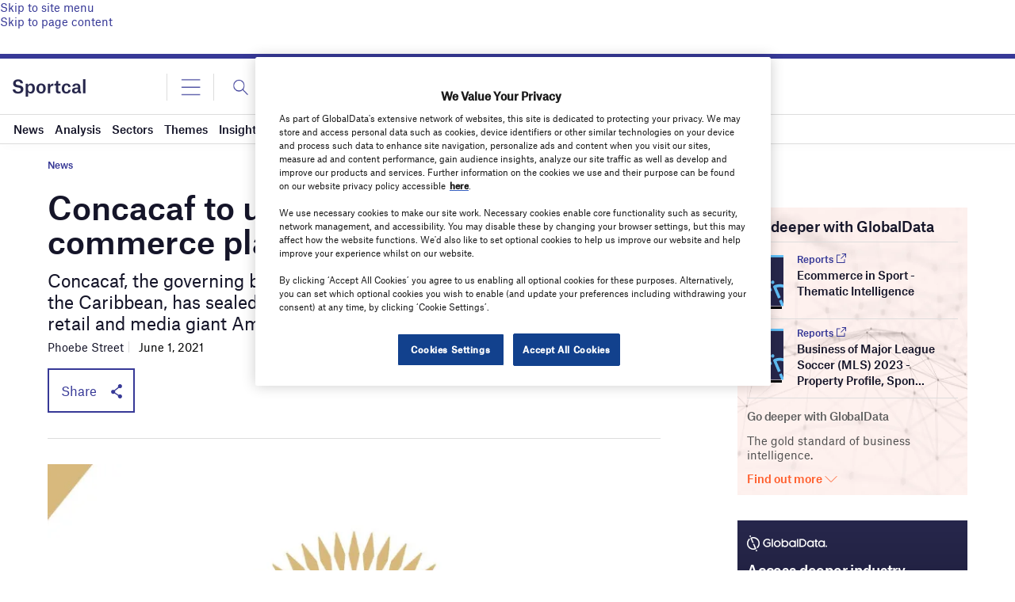

--- FILE ---
content_type: text/html; charset=utf-8
request_url: https://www.google.com/recaptcha/api2/anchor?ar=1&k=6LcqBjQUAAAAAOm0OoVcGhdeuwRaYeG44rfzGqtv&co=aHR0cHM6Ly93d3cuc3BvcnRjYWwuY29tOjQ0Mw..&hl=en&v=9TiwnJFHeuIw_s0wSd3fiKfN&size=normal&anchor-ms=20000&execute-ms=30000&cb=jbpewchz0vw8
body_size: 48864
content:
<!DOCTYPE HTML><html dir="ltr" lang="en"><head><meta http-equiv="Content-Type" content="text/html; charset=UTF-8">
<meta http-equiv="X-UA-Compatible" content="IE=edge">
<title>reCAPTCHA</title>
<style type="text/css">
/* cyrillic-ext */
@font-face {
  font-family: 'Roboto';
  font-style: normal;
  font-weight: 400;
  font-stretch: 100%;
  src: url(//fonts.gstatic.com/s/roboto/v48/KFO7CnqEu92Fr1ME7kSn66aGLdTylUAMa3GUBHMdazTgWw.woff2) format('woff2');
  unicode-range: U+0460-052F, U+1C80-1C8A, U+20B4, U+2DE0-2DFF, U+A640-A69F, U+FE2E-FE2F;
}
/* cyrillic */
@font-face {
  font-family: 'Roboto';
  font-style: normal;
  font-weight: 400;
  font-stretch: 100%;
  src: url(//fonts.gstatic.com/s/roboto/v48/KFO7CnqEu92Fr1ME7kSn66aGLdTylUAMa3iUBHMdazTgWw.woff2) format('woff2');
  unicode-range: U+0301, U+0400-045F, U+0490-0491, U+04B0-04B1, U+2116;
}
/* greek-ext */
@font-face {
  font-family: 'Roboto';
  font-style: normal;
  font-weight: 400;
  font-stretch: 100%;
  src: url(//fonts.gstatic.com/s/roboto/v48/KFO7CnqEu92Fr1ME7kSn66aGLdTylUAMa3CUBHMdazTgWw.woff2) format('woff2');
  unicode-range: U+1F00-1FFF;
}
/* greek */
@font-face {
  font-family: 'Roboto';
  font-style: normal;
  font-weight: 400;
  font-stretch: 100%;
  src: url(//fonts.gstatic.com/s/roboto/v48/KFO7CnqEu92Fr1ME7kSn66aGLdTylUAMa3-UBHMdazTgWw.woff2) format('woff2');
  unicode-range: U+0370-0377, U+037A-037F, U+0384-038A, U+038C, U+038E-03A1, U+03A3-03FF;
}
/* math */
@font-face {
  font-family: 'Roboto';
  font-style: normal;
  font-weight: 400;
  font-stretch: 100%;
  src: url(//fonts.gstatic.com/s/roboto/v48/KFO7CnqEu92Fr1ME7kSn66aGLdTylUAMawCUBHMdazTgWw.woff2) format('woff2');
  unicode-range: U+0302-0303, U+0305, U+0307-0308, U+0310, U+0312, U+0315, U+031A, U+0326-0327, U+032C, U+032F-0330, U+0332-0333, U+0338, U+033A, U+0346, U+034D, U+0391-03A1, U+03A3-03A9, U+03B1-03C9, U+03D1, U+03D5-03D6, U+03F0-03F1, U+03F4-03F5, U+2016-2017, U+2034-2038, U+203C, U+2040, U+2043, U+2047, U+2050, U+2057, U+205F, U+2070-2071, U+2074-208E, U+2090-209C, U+20D0-20DC, U+20E1, U+20E5-20EF, U+2100-2112, U+2114-2115, U+2117-2121, U+2123-214F, U+2190, U+2192, U+2194-21AE, U+21B0-21E5, U+21F1-21F2, U+21F4-2211, U+2213-2214, U+2216-22FF, U+2308-230B, U+2310, U+2319, U+231C-2321, U+2336-237A, U+237C, U+2395, U+239B-23B7, U+23D0, U+23DC-23E1, U+2474-2475, U+25AF, U+25B3, U+25B7, U+25BD, U+25C1, U+25CA, U+25CC, U+25FB, U+266D-266F, U+27C0-27FF, U+2900-2AFF, U+2B0E-2B11, U+2B30-2B4C, U+2BFE, U+3030, U+FF5B, U+FF5D, U+1D400-1D7FF, U+1EE00-1EEFF;
}
/* symbols */
@font-face {
  font-family: 'Roboto';
  font-style: normal;
  font-weight: 400;
  font-stretch: 100%;
  src: url(//fonts.gstatic.com/s/roboto/v48/KFO7CnqEu92Fr1ME7kSn66aGLdTylUAMaxKUBHMdazTgWw.woff2) format('woff2');
  unicode-range: U+0001-000C, U+000E-001F, U+007F-009F, U+20DD-20E0, U+20E2-20E4, U+2150-218F, U+2190, U+2192, U+2194-2199, U+21AF, U+21E6-21F0, U+21F3, U+2218-2219, U+2299, U+22C4-22C6, U+2300-243F, U+2440-244A, U+2460-24FF, U+25A0-27BF, U+2800-28FF, U+2921-2922, U+2981, U+29BF, U+29EB, U+2B00-2BFF, U+4DC0-4DFF, U+FFF9-FFFB, U+10140-1018E, U+10190-1019C, U+101A0, U+101D0-101FD, U+102E0-102FB, U+10E60-10E7E, U+1D2C0-1D2D3, U+1D2E0-1D37F, U+1F000-1F0FF, U+1F100-1F1AD, U+1F1E6-1F1FF, U+1F30D-1F30F, U+1F315, U+1F31C, U+1F31E, U+1F320-1F32C, U+1F336, U+1F378, U+1F37D, U+1F382, U+1F393-1F39F, U+1F3A7-1F3A8, U+1F3AC-1F3AF, U+1F3C2, U+1F3C4-1F3C6, U+1F3CA-1F3CE, U+1F3D4-1F3E0, U+1F3ED, U+1F3F1-1F3F3, U+1F3F5-1F3F7, U+1F408, U+1F415, U+1F41F, U+1F426, U+1F43F, U+1F441-1F442, U+1F444, U+1F446-1F449, U+1F44C-1F44E, U+1F453, U+1F46A, U+1F47D, U+1F4A3, U+1F4B0, U+1F4B3, U+1F4B9, U+1F4BB, U+1F4BF, U+1F4C8-1F4CB, U+1F4D6, U+1F4DA, U+1F4DF, U+1F4E3-1F4E6, U+1F4EA-1F4ED, U+1F4F7, U+1F4F9-1F4FB, U+1F4FD-1F4FE, U+1F503, U+1F507-1F50B, U+1F50D, U+1F512-1F513, U+1F53E-1F54A, U+1F54F-1F5FA, U+1F610, U+1F650-1F67F, U+1F687, U+1F68D, U+1F691, U+1F694, U+1F698, U+1F6AD, U+1F6B2, U+1F6B9-1F6BA, U+1F6BC, U+1F6C6-1F6CF, U+1F6D3-1F6D7, U+1F6E0-1F6EA, U+1F6F0-1F6F3, U+1F6F7-1F6FC, U+1F700-1F7FF, U+1F800-1F80B, U+1F810-1F847, U+1F850-1F859, U+1F860-1F887, U+1F890-1F8AD, U+1F8B0-1F8BB, U+1F8C0-1F8C1, U+1F900-1F90B, U+1F93B, U+1F946, U+1F984, U+1F996, U+1F9E9, U+1FA00-1FA6F, U+1FA70-1FA7C, U+1FA80-1FA89, U+1FA8F-1FAC6, U+1FACE-1FADC, U+1FADF-1FAE9, U+1FAF0-1FAF8, U+1FB00-1FBFF;
}
/* vietnamese */
@font-face {
  font-family: 'Roboto';
  font-style: normal;
  font-weight: 400;
  font-stretch: 100%;
  src: url(//fonts.gstatic.com/s/roboto/v48/KFO7CnqEu92Fr1ME7kSn66aGLdTylUAMa3OUBHMdazTgWw.woff2) format('woff2');
  unicode-range: U+0102-0103, U+0110-0111, U+0128-0129, U+0168-0169, U+01A0-01A1, U+01AF-01B0, U+0300-0301, U+0303-0304, U+0308-0309, U+0323, U+0329, U+1EA0-1EF9, U+20AB;
}
/* latin-ext */
@font-face {
  font-family: 'Roboto';
  font-style: normal;
  font-weight: 400;
  font-stretch: 100%;
  src: url(//fonts.gstatic.com/s/roboto/v48/KFO7CnqEu92Fr1ME7kSn66aGLdTylUAMa3KUBHMdazTgWw.woff2) format('woff2');
  unicode-range: U+0100-02BA, U+02BD-02C5, U+02C7-02CC, U+02CE-02D7, U+02DD-02FF, U+0304, U+0308, U+0329, U+1D00-1DBF, U+1E00-1E9F, U+1EF2-1EFF, U+2020, U+20A0-20AB, U+20AD-20C0, U+2113, U+2C60-2C7F, U+A720-A7FF;
}
/* latin */
@font-face {
  font-family: 'Roboto';
  font-style: normal;
  font-weight: 400;
  font-stretch: 100%;
  src: url(//fonts.gstatic.com/s/roboto/v48/KFO7CnqEu92Fr1ME7kSn66aGLdTylUAMa3yUBHMdazQ.woff2) format('woff2');
  unicode-range: U+0000-00FF, U+0131, U+0152-0153, U+02BB-02BC, U+02C6, U+02DA, U+02DC, U+0304, U+0308, U+0329, U+2000-206F, U+20AC, U+2122, U+2191, U+2193, U+2212, U+2215, U+FEFF, U+FFFD;
}
/* cyrillic-ext */
@font-face {
  font-family: 'Roboto';
  font-style: normal;
  font-weight: 500;
  font-stretch: 100%;
  src: url(//fonts.gstatic.com/s/roboto/v48/KFO7CnqEu92Fr1ME7kSn66aGLdTylUAMa3GUBHMdazTgWw.woff2) format('woff2');
  unicode-range: U+0460-052F, U+1C80-1C8A, U+20B4, U+2DE0-2DFF, U+A640-A69F, U+FE2E-FE2F;
}
/* cyrillic */
@font-face {
  font-family: 'Roboto';
  font-style: normal;
  font-weight: 500;
  font-stretch: 100%;
  src: url(//fonts.gstatic.com/s/roboto/v48/KFO7CnqEu92Fr1ME7kSn66aGLdTylUAMa3iUBHMdazTgWw.woff2) format('woff2');
  unicode-range: U+0301, U+0400-045F, U+0490-0491, U+04B0-04B1, U+2116;
}
/* greek-ext */
@font-face {
  font-family: 'Roboto';
  font-style: normal;
  font-weight: 500;
  font-stretch: 100%;
  src: url(//fonts.gstatic.com/s/roboto/v48/KFO7CnqEu92Fr1ME7kSn66aGLdTylUAMa3CUBHMdazTgWw.woff2) format('woff2');
  unicode-range: U+1F00-1FFF;
}
/* greek */
@font-face {
  font-family: 'Roboto';
  font-style: normal;
  font-weight: 500;
  font-stretch: 100%;
  src: url(//fonts.gstatic.com/s/roboto/v48/KFO7CnqEu92Fr1ME7kSn66aGLdTylUAMa3-UBHMdazTgWw.woff2) format('woff2');
  unicode-range: U+0370-0377, U+037A-037F, U+0384-038A, U+038C, U+038E-03A1, U+03A3-03FF;
}
/* math */
@font-face {
  font-family: 'Roboto';
  font-style: normal;
  font-weight: 500;
  font-stretch: 100%;
  src: url(//fonts.gstatic.com/s/roboto/v48/KFO7CnqEu92Fr1ME7kSn66aGLdTylUAMawCUBHMdazTgWw.woff2) format('woff2');
  unicode-range: U+0302-0303, U+0305, U+0307-0308, U+0310, U+0312, U+0315, U+031A, U+0326-0327, U+032C, U+032F-0330, U+0332-0333, U+0338, U+033A, U+0346, U+034D, U+0391-03A1, U+03A3-03A9, U+03B1-03C9, U+03D1, U+03D5-03D6, U+03F0-03F1, U+03F4-03F5, U+2016-2017, U+2034-2038, U+203C, U+2040, U+2043, U+2047, U+2050, U+2057, U+205F, U+2070-2071, U+2074-208E, U+2090-209C, U+20D0-20DC, U+20E1, U+20E5-20EF, U+2100-2112, U+2114-2115, U+2117-2121, U+2123-214F, U+2190, U+2192, U+2194-21AE, U+21B0-21E5, U+21F1-21F2, U+21F4-2211, U+2213-2214, U+2216-22FF, U+2308-230B, U+2310, U+2319, U+231C-2321, U+2336-237A, U+237C, U+2395, U+239B-23B7, U+23D0, U+23DC-23E1, U+2474-2475, U+25AF, U+25B3, U+25B7, U+25BD, U+25C1, U+25CA, U+25CC, U+25FB, U+266D-266F, U+27C0-27FF, U+2900-2AFF, U+2B0E-2B11, U+2B30-2B4C, U+2BFE, U+3030, U+FF5B, U+FF5D, U+1D400-1D7FF, U+1EE00-1EEFF;
}
/* symbols */
@font-face {
  font-family: 'Roboto';
  font-style: normal;
  font-weight: 500;
  font-stretch: 100%;
  src: url(//fonts.gstatic.com/s/roboto/v48/KFO7CnqEu92Fr1ME7kSn66aGLdTylUAMaxKUBHMdazTgWw.woff2) format('woff2');
  unicode-range: U+0001-000C, U+000E-001F, U+007F-009F, U+20DD-20E0, U+20E2-20E4, U+2150-218F, U+2190, U+2192, U+2194-2199, U+21AF, U+21E6-21F0, U+21F3, U+2218-2219, U+2299, U+22C4-22C6, U+2300-243F, U+2440-244A, U+2460-24FF, U+25A0-27BF, U+2800-28FF, U+2921-2922, U+2981, U+29BF, U+29EB, U+2B00-2BFF, U+4DC0-4DFF, U+FFF9-FFFB, U+10140-1018E, U+10190-1019C, U+101A0, U+101D0-101FD, U+102E0-102FB, U+10E60-10E7E, U+1D2C0-1D2D3, U+1D2E0-1D37F, U+1F000-1F0FF, U+1F100-1F1AD, U+1F1E6-1F1FF, U+1F30D-1F30F, U+1F315, U+1F31C, U+1F31E, U+1F320-1F32C, U+1F336, U+1F378, U+1F37D, U+1F382, U+1F393-1F39F, U+1F3A7-1F3A8, U+1F3AC-1F3AF, U+1F3C2, U+1F3C4-1F3C6, U+1F3CA-1F3CE, U+1F3D4-1F3E0, U+1F3ED, U+1F3F1-1F3F3, U+1F3F5-1F3F7, U+1F408, U+1F415, U+1F41F, U+1F426, U+1F43F, U+1F441-1F442, U+1F444, U+1F446-1F449, U+1F44C-1F44E, U+1F453, U+1F46A, U+1F47D, U+1F4A3, U+1F4B0, U+1F4B3, U+1F4B9, U+1F4BB, U+1F4BF, U+1F4C8-1F4CB, U+1F4D6, U+1F4DA, U+1F4DF, U+1F4E3-1F4E6, U+1F4EA-1F4ED, U+1F4F7, U+1F4F9-1F4FB, U+1F4FD-1F4FE, U+1F503, U+1F507-1F50B, U+1F50D, U+1F512-1F513, U+1F53E-1F54A, U+1F54F-1F5FA, U+1F610, U+1F650-1F67F, U+1F687, U+1F68D, U+1F691, U+1F694, U+1F698, U+1F6AD, U+1F6B2, U+1F6B9-1F6BA, U+1F6BC, U+1F6C6-1F6CF, U+1F6D3-1F6D7, U+1F6E0-1F6EA, U+1F6F0-1F6F3, U+1F6F7-1F6FC, U+1F700-1F7FF, U+1F800-1F80B, U+1F810-1F847, U+1F850-1F859, U+1F860-1F887, U+1F890-1F8AD, U+1F8B0-1F8BB, U+1F8C0-1F8C1, U+1F900-1F90B, U+1F93B, U+1F946, U+1F984, U+1F996, U+1F9E9, U+1FA00-1FA6F, U+1FA70-1FA7C, U+1FA80-1FA89, U+1FA8F-1FAC6, U+1FACE-1FADC, U+1FADF-1FAE9, U+1FAF0-1FAF8, U+1FB00-1FBFF;
}
/* vietnamese */
@font-face {
  font-family: 'Roboto';
  font-style: normal;
  font-weight: 500;
  font-stretch: 100%;
  src: url(//fonts.gstatic.com/s/roboto/v48/KFO7CnqEu92Fr1ME7kSn66aGLdTylUAMa3OUBHMdazTgWw.woff2) format('woff2');
  unicode-range: U+0102-0103, U+0110-0111, U+0128-0129, U+0168-0169, U+01A0-01A1, U+01AF-01B0, U+0300-0301, U+0303-0304, U+0308-0309, U+0323, U+0329, U+1EA0-1EF9, U+20AB;
}
/* latin-ext */
@font-face {
  font-family: 'Roboto';
  font-style: normal;
  font-weight: 500;
  font-stretch: 100%;
  src: url(//fonts.gstatic.com/s/roboto/v48/KFO7CnqEu92Fr1ME7kSn66aGLdTylUAMa3KUBHMdazTgWw.woff2) format('woff2');
  unicode-range: U+0100-02BA, U+02BD-02C5, U+02C7-02CC, U+02CE-02D7, U+02DD-02FF, U+0304, U+0308, U+0329, U+1D00-1DBF, U+1E00-1E9F, U+1EF2-1EFF, U+2020, U+20A0-20AB, U+20AD-20C0, U+2113, U+2C60-2C7F, U+A720-A7FF;
}
/* latin */
@font-face {
  font-family: 'Roboto';
  font-style: normal;
  font-weight: 500;
  font-stretch: 100%;
  src: url(//fonts.gstatic.com/s/roboto/v48/KFO7CnqEu92Fr1ME7kSn66aGLdTylUAMa3yUBHMdazQ.woff2) format('woff2');
  unicode-range: U+0000-00FF, U+0131, U+0152-0153, U+02BB-02BC, U+02C6, U+02DA, U+02DC, U+0304, U+0308, U+0329, U+2000-206F, U+20AC, U+2122, U+2191, U+2193, U+2212, U+2215, U+FEFF, U+FFFD;
}
/* cyrillic-ext */
@font-face {
  font-family: 'Roboto';
  font-style: normal;
  font-weight: 900;
  font-stretch: 100%;
  src: url(//fonts.gstatic.com/s/roboto/v48/KFO7CnqEu92Fr1ME7kSn66aGLdTylUAMa3GUBHMdazTgWw.woff2) format('woff2');
  unicode-range: U+0460-052F, U+1C80-1C8A, U+20B4, U+2DE0-2DFF, U+A640-A69F, U+FE2E-FE2F;
}
/* cyrillic */
@font-face {
  font-family: 'Roboto';
  font-style: normal;
  font-weight: 900;
  font-stretch: 100%;
  src: url(//fonts.gstatic.com/s/roboto/v48/KFO7CnqEu92Fr1ME7kSn66aGLdTylUAMa3iUBHMdazTgWw.woff2) format('woff2');
  unicode-range: U+0301, U+0400-045F, U+0490-0491, U+04B0-04B1, U+2116;
}
/* greek-ext */
@font-face {
  font-family: 'Roboto';
  font-style: normal;
  font-weight: 900;
  font-stretch: 100%;
  src: url(//fonts.gstatic.com/s/roboto/v48/KFO7CnqEu92Fr1ME7kSn66aGLdTylUAMa3CUBHMdazTgWw.woff2) format('woff2');
  unicode-range: U+1F00-1FFF;
}
/* greek */
@font-face {
  font-family: 'Roboto';
  font-style: normal;
  font-weight: 900;
  font-stretch: 100%;
  src: url(//fonts.gstatic.com/s/roboto/v48/KFO7CnqEu92Fr1ME7kSn66aGLdTylUAMa3-UBHMdazTgWw.woff2) format('woff2');
  unicode-range: U+0370-0377, U+037A-037F, U+0384-038A, U+038C, U+038E-03A1, U+03A3-03FF;
}
/* math */
@font-face {
  font-family: 'Roboto';
  font-style: normal;
  font-weight: 900;
  font-stretch: 100%;
  src: url(//fonts.gstatic.com/s/roboto/v48/KFO7CnqEu92Fr1ME7kSn66aGLdTylUAMawCUBHMdazTgWw.woff2) format('woff2');
  unicode-range: U+0302-0303, U+0305, U+0307-0308, U+0310, U+0312, U+0315, U+031A, U+0326-0327, U+032C, U+032F-0330, U+0332-0333, U+0338, U+033A, U+0346, U+034D, U+0391-03A1, U+03A3-03A9, U+03B1-03C9, U+03D1, U+03D5-03D6, U+03F0-03F1, U+03F4-03F5, U+2016-2017, U+2034-2038, U+203C, U+2040, U+2043, U+2047, U+2050, U+2057, U+205F, U+2070-2071, U+2074-208E, U+2090-209C, U+20D0-20DC, U+20E1, U+20E5-20EF, U+2100-2112, U+2114-2115, U+2117-2121, U+2123-214F, U+2190, U+2192, U+2194-21AE, U+21B0-21E5, U+21F1-21F2, U+21F4-2211, U+2213-2214, U+2216-22FF, U+2308-230B, U+2310, U+2319, U+231C-2321, U+2336-237A, U+237C, U+2395, U+239B-23B7, U+23D0, U+23DC-23E1, U+2474-2475, U+25AF, U+25B3, U+25B7, U+25BD, U+25C1, U+25CA, U+25CC, U+25FB, U+266D-266F, U+27C0-27FF, U+2900-2AFF, U+2B0E-2B11, U+2B30-2B4C, U+2BFE, U+3030, U+FF5B, U+FF5D, U+1D400-1D7FF, U+1EE00-1EEFF;
}
/* symbols */
@font-face {
  font-family: 'Roboto';
  font-style: normal;
  font-weight: 900;
  font-stretch: 100%;
  src: url(//fonts.gstatic.com/s/roboto/v48/KFO7CnqEu92Fr1ME7kSn66aGLdTylUAMaxKUBHMdazTgWw.woff2) format('woff2');
  unicode-range: U+0001-000C, U+000E-001F, U+007F-009F, U+20DD-20E0, U+20E2-20E4, U+2150-218F, U+2190, U+2192, U+2194-2199, U+21AF, U+21E6-21F0, U+21F3, U+2218-2219, U+2299, U+22C4-22C6, U+2300-243F, U+2440-244A, U+2460-24FF, U+25A0-27BF, U+2800-28FF, U+2921-2922, U+2981, U+29BF, U+29EB, U+2B00-2BFF, U+4DC0-4DFF, U+FFF9-FFFB, U+10140-1018E, U+10190-1019C, U+101A0, U+101D0-101FD, U+102E0-102FB, U+10E60-10E7E, U+1D2C0-1D2D3, U+1D2E0-1D37F, U+1F000-1F0FF, U+1F100-1F1AD, U+1F1E6-1F1FF, U+1F30D-1F30F, U+1F315, U+1F31C, U+1F31E, U+1F320-1F32C, U+1F336, U+1F378, U+1F37D, U+1F382, U+1F393-1F39F, U+1F3A7-1F3A8, U+1F3AC-1F3AF, U+1F3C2, U+1F3C4-1F3C6, U+1F3CA-1F3CE, U+1F3D4-1F3E0, U+1F3ED, U+1F3F1-1F3F3, U+1F3F5-1F3F7, U+1F408, U+1F415, U+1F41F, U+1F426, U+1F43F, U+1F441-1F442, U+1F444, U+1F446-1F449, U+1F44C-1F44E, U+1F453, U+1F46A, U+1F47D, U+1F4A3, U+1F4B0, U+1F4B3, U+1F4B9, U+1F4BB, U+1F4BF, U+1F4C8-1F4CB, U+1F4D6, U+1F4DA, U+1F4DF, U+1F4E3-1F4E6, U+1F4EA-1F4ED, U+1F4F7, U+1F4F9-1F4FB, U+1F4FD-1F4FE, U+1F503, U+1F507-1F50B, U+1F50D, U+1F512-1F513, U+1F53E-1F54A, U+1F54F-1F5FA, U+1F610, U+1F650-1F67F, U+1F687, U+1F68D, U+1F691, U+1F694, U+1F698, U+1F6AD, U+1F6B2, U+1F6B9-1F6BA, U+1F6BC, U+1F6C6-1F6CF, U+1F6D3-1F6D7, U+1F6E0-1F6EA, U+1F6F0-1F6F3, U+1F6F7-1F6FC, U+1F700-1F7FF, U+1F800-1F80B, U+1F810-1F847, U+1F850-1F859, U+1F860-1F887, U+1F890-1F8AD, U+1F8B0-1F8BB, U+1F8C0-1F8C1, U+1F900-1F90B, U+1F93B, U+1F946, U+1F984, U+1F996, U+1F9E9, U+1FA00-1FA6F, U+1FA70-1FA7C, U+1FA80-1FA89, U+1FA8F-1FAC6, U+1FACE-1FADC, U+1FADF-1FAE9, U+1FAF0-1FAF8, U+1FB00-1FBFF;
}
/* vietnamese */
@font-face {
  font-family: 'Roboto';
  font-style: normal;
  font-weight: 900;
  font-stretch: 100%;
  src: url(//fonts.gstatic.com/s/roboto/v48/KFO7CnqEu92Fr1ME7kSn66aGLdTylUAMa3OUBHMdazTgWw.woff2) format('woff2');
  unicode-range: U+0102-0103, U+0110-0111, U+0128-0129, U+0168-0169, U+01A0-01A1, U+01AF-01B0, U+0300-0301, U+0303-0304, U+0308-0309, U+0323, U+0329, U+1EA0-1EF9, U+20AB;
}
/* latin-ext */
@font-face {
  font-family: 'Roboto';
  font-style: normal;
  font-weight: 900;
  font-stretch: 100%;
  src: url(//fonts.gstatic.com/s/roboto/v48/KFO7CnqEu92Fr1ME7kSn66aGLdTylUAMa3KUBHMdazTgWw.woff2) format('woff2');
  unicode-range: U+0100-02BA, U+02BD-02C5, U+02C7-02CC, U+02CE-02D7, U+02DD-02FF, U+0304, U+0308, U+0329, U+1D00-1DBF, U+1E00-1E9F, U+1EF2-1EFF, U+2020, U+20A0-20AB, U+20AD-20C0, U+2113, U+2C60-2C7F, U+A720-A7FF;
}
/* latin */
@font-face {
  font-family: 'Roboto';
  font-style: normal;
  font-weight: 900;
  font-stretch: 100%;
  src: url(//fonts.gstatic.com/s/roboto/v48/KFO7CnqEu92Fr1ME7kSn66aGLdTylUAMa3yUBHMdazQ.woff2) format('woff2');
  unicode-range: U+0000-00FF, U+0131, U+0152-0153, U+02BB-02BC, U+02C6, U+02DA, U+02DC, U+0304, U+0308, U+0329, U+2000-206F, U+20AC, U+2122, U+2191, U+2193, U+2212, U+2215, U+FEFF, U+FFFD;
}

</style>
<link rel="stylesheet" type="text/css" href="https://www.gstatic.com/recaptcha/releases/9TiwnJFHeuIw_s0wSd3fiKfN/styles__ltr.css">
<script nonce="gxjPgZbVWjxyEwc-i_HyWg" type="text/javascript">window['__recaptcha_api'] = 'https://www.google.com/recaptcha/api2/';</script>
<script type="text/javascript" src="https://www.gstatic.com/recaptcha/releases/9TiwnJFHeuIw_s0wSd3fiKfN/recaptcha__en.js" nonce="gxjPgZbVWjxyEwc-i_HyWg">
      
    </script></head>
<body><div id="rc-anchor-alert" class="rc-anchor-alert"></div>
<input type="hidden" id="recaptcha-token" value="[base64]">
<script type="text/javascript" nonce="gxjPgZbVWjxyEwc-i_HyWg">
      recaptcha.anchor.Main.init("[\x22ainput\x22,[\x22bgdata\x22,\x22\x22,\[base64]/[base64]/[base64]/[base64]/cjw8ejpyPj4+eil9Y2F0Y2gobCl7dGhyb3cgbDt9fSxIPWZ1bmN0aW9uKHcsdCx6KXtpZih3PT0xOTR8fHc9PTIwOCl0LnZbd10/dC52W3ddLmNvbmNhdCh6KTp0LnZbd109b2Yoeix0KTtlbHNle2lmKHQuYkImJnchPTMxNylyZXR1cm47dz09NjZ8fHc9PTEyMnx8dz09NDcwfHx3PT00NHx8dz09NDE2fHx3PT0zOTd8fHc9PTQyMXx8dz09Njh8fHc9PTcwfHx3PT0xODQ/[base64]/[base64]/[base64]/bmV3IGRbVl0oSlswXSk6cD09Mj9uZXcgZFtWXShKWzBdLEpbMV0pOnA9PTM/bmV3IGRbVl0oSlswXSxKWzFdLEpbMl0pOnA9PTQ/[base64]/[base64]/[base64]/[base64]\x22,\[base64]\x22,\x22TcOww7XCicO7FsOdwrnCkmk2G8ObJ1TChFMiw6bDqzzCpXk9R8Ocw4UCw5TCilNtOA/DlsKmw6ohEMKSw4DDv8OdWMOBwqoYcRvCmVbDiSVsw5TColFwQcKNPlTDqQ97w5BlesKHF8K0OcKxcloMwrwcwpN/w5ckw4Rlw5LDnRMpT3YlMsKGw5p4OsOGwp7Dh8OwGMKTw7rDr0Z+HcOiU8K7T3DCrR5kwoRIw47CoWpcZgFCw6/CqWAswpVPA8OPGcO0BSgtISBqwoHCnWB3wpfCu1fCu0zDkcK2XVfCkE9WLMOPw7F+w7UCHsOxKEsYRsOEV8KYw6x0w4cvNjNba8O1w4XCt8OxL8K7Ai/CqsKNG8KMwp3DkMOPw4YYw5DDvMO2wqppDCoxwpTDpsOnTVbDn8O8TcOIwq80UMOQaVNZaRzDm8K7asKOwqfCkMOoYG/CgR3Dr2nCpwxyX8OANsORwozDj8OKwoVewqp+dnhuCsOUwo0RGsObSwPCpsKEbkLDsx0HVG1eNVzCgcKkwpQvBAzCicKCckTDjg/CksKew4N1DsOBwq7Ck8KxbsONFVHDicKMwpM5woPCicKdw7LDgELCknYpw5kFwo0Hw5XCi8KQwofDocOJdsKlLsO8w5B0wqTDvsKjwq9Ow6zCmB9eMsK/P8OaZW3Ct8KmH3DCvsO0w4cRw5Jnw4MJHcOTZMKfw5kKw5vCt1vDisKnwqXCmMO1Gz0aw5IAY8KBasKfZcKUdMOqTTfCtxMrwqPDjMOJwozCpFZodMK5TUgPcsOVw651wqZmO3/DhRRTw69fw5PCmsKhw6cWA8OuwpvCl8O/EUvCocKvw6Q4w5xew4okIMKkw5VHw4N/NRPDux7CiMK/w6Utw7MCw53Cj8KBD8KbXyTDksOCFsOGCXrCmsKtNBDDtnd0fRPDsCvDu1kza8OFGcKAwrPDssK0WcKewro7w4wqUmEpwoshw5DCm8ORYsKLw68CwrY9N8KNwqXCjcOfwo0SHcKGw7Rmwp3CsELCtsO5w6TCm8K/w4h9HsKcV8KrwqjDrBXCjMKwwrEwCiEQfUPCt8K9QkwpMMKIZVPCi8Ohwo3DtQcFw6rDq0bCmn3CsAdFIsKOwrfCvlJ3wpXCgxZSwoLCsljCvsKULGo7wprCqcKAw7nDgFbCgMOxBsOeWwAXHjN0VcOowq3DtF1ScCPDqsOewqXDvMK+a8Knw6xAYw/[base64]/DjcOAw57CkMOqW8OWAsKgX8OaQMOSwrp4RMKyexEGwq/DkHzDtsKJS8Otw4wmdsOIQcO5w7xpw4xjwq7Cq8Kudx/[base64]/CgMK1JlECO1FHwqPDgMO+DcOkwqnCpsK0GcKdY8OobjTCisOgDXHClsOIFSlLw7cUVn4owppzwrYoGsKgwr8gw4DCicOawrA7ClPCi1doD3/DtkPDgcKww43DmMKQdMOjwrDDm0VNw4dvc8KCw4t2anzCtsK/[base64]/f0fDoC4yW3VQEzkAwqhAwosNwqpCw7skBADCnUDCn8KrwrYaw6NlwpbCpEQFw5PCpCDDh8OLw4vCv0nDlEnCqMONRQJHI8OCw7lVwq3CncOQwrsuwqZUw6ADYMOHwp/[base64]/Cs8KdKcKJcwRvZlDDgcO7OcOhJH0Iw4pRw5rDhx4uw4PDoMKgwpMVw6AWeFUbOS5zwqphwrPCr1MIb8KYw5zCmAY0CT/DhgFxAMKifMO/SRfDs8KAwoAuI8KjMA92w4sFw73DtsO4MiPDoGfDjcKpG04zw5LCpMKpw67Cu8OswpHCsHkRwpHCizfCusOhIlRhXDkAwoTCv8O6w6jCrsK4w7cZWixEBmsmwpPCsUvDgGnCisOVw73Do8KBZF3Dt23CkMOqw4XDiMKPwociTT/ClUsOFCXCqcOmG2HCuFnCgcOewrvCm0InJzJqwrvCsGjClg9BC35Qw6HDmjhKfDhnNsKDScONADbDscKEQMK4w6QmfTQ8wrfCocKEMsK4B3saFMOXwrLCgBXCv2cwwrjDnMKIwrvDtcK4w53CosKMw744w4/ChsOGK8KYw43ClTFSwpAma0zCqsK/w4nDtcKpX8KcXQjDk8OCfSPDu0rDusKVw4ElL8KTwpjDvn7DgsOdczFRDMKYR8OmwrDDqcKPwqEOwpLDmEEAw47DisK+w7JjSsOCQsKQY1TCj8O4OsK7wq8COWoPesKlw6Bswpd6PcK8IMKQw6/CmQDCiMKjFMOgTXLDtcOmZMK+M8Ogw4pQwpPChsOScj4dRcO4RDQFwpdAw4lkWSggeMOyVwZYWMKVZR3Du3XChcKUw7Vzw6vCp8KGw5/Cj8OmeGkewo1GcMKLPTzDn8Kmwr9xcx1fwofCvh7CtCgXHMKewo9OwodrRsO8WsOuwp/DiBQkVSdcfSjDnELCiH3Ch8OdwqnDqMK4MMKBCXJwwqDDjXkgHMKGwrXCrVwRdmDCsl8vwrpWCcOtHATDvsOpK8KZVj5cTUkWG8KuD3DCisO+wrQJKVIAwr/Cj0h/wpjDpMOhTT9ISh1NwpNRwqvClcOgw5bCigjCq8OnCMO5w4vDjAjDu0vDhg5oRcOzDgzDhMK3b8OCwqhWwrnCgQrCksKkwoY7w4tiwr/DnH17V8KkOXM9wpZtw5oQwr/[base64]/[base64]/DmSbDhMKsw4nCosOhwpnDjyFCDDV4wo8nXD/[base64]/Cr8KOwrzDnMODKjwKSE3CvG9kwpHClh3CtMOfHsO+FsOEC2dEIsK/wqzDhMOkw7xULcORUcKZe8OCKcKTwqtiwp8Kw6rCgG0KwoHCklN9wqzCrgdow6rDrld+dll9Z8KywqAIHcKEe8OVQ8OwOMOUUkICwoxfKh3DtcOpwrbDlmvCuU4Jw4FfL8OiL8KawrPCqDNLR8KPwp3CmRdXw7XCksODwpN3w4/Cq8KbNTfCiMKURHwmw6zCusK8w5V7wrdxw5bDhC5jwoPDknNmw7vCp8KUAsOCwpsjbsKvwrx7w7Atw5HDscO8w4dnE8Ocw6vCuMKLw6x8wrHCo8O8wp/DnE3CtmAvSgDCmGN2fG1XLcO7IsOxw5gtw4dfw4fDlBI3w4IawojDphvCosKRwqDCqcOvFcOyw6FWwqx5DEZ9LMKhw4sCwpfCvcOXwq/Cg0/DsMO5MzkqUMKXAg1DRiAVTznDnn0dw6fCuWwSJMKoMMOQw6TCuRfClFQUwrEud8OVAQFawpBcQEHDssKzw6gtwrZ8Y3zDk0EMScKlw6ZOJ8O1EGLCvMO/woHDgGDDu8OuwpwWw5dYQcODNMKtwpfDhsOoVDTCusO6w7fCrcOdMCTCi1TDnCpDw6MOwqDCncOnakXDiW3CpMOqMjPCicOSwpF5d8K/wosEwoUoRTEHc8ONDmDCjMKiw6QPw7jDu8KRw5pVXyTChh/[base64]/Dv1l/Gz7DthQfwozDoVrCpWXCtnVTwoUvwo3CuWBLOFIJc8K3N24vb8OAwpEKwqUVw4oTwoAvcRTCkhFzeMOyasKwwr7Cq8OmwprCmXEQbcOuw7AQXsO8CGYfBQsowp5DwpJ6wo/CicKkZ8OQwoTDhMOgbDUvCGzDt8Ovwqogw512wp3DuWTCncKPwpUnwrDDpCTDlMOEDDY0HFHDvcORaS0Tw5fDoinCnsObw7ZLMF4Cwpg6KMK5T8Oyw7QqwqIdAsKrw7/CgcORP8KewqxsFQLDj3JlO8ODeQPCkiYrwoLConwWw7ZzH8K/[base64]/w4jDti1GHBQAW8OPwrXCg8OzHlnDkmXDmVFFRcKewrDCj8KewonDvEkUwrvCuMOiZsO3wrQ5Lw3ChsK6awcaw4PDkRLDvB9Ewrx+IWgYUGrDiFLDmMK6Fk/[base64]/CnsKMw4bCgMKjI8OACsKQw4DDkcOMw6HCiAbCt2okw4nCvyHCplVjw7vCrRNUwrbDtho3wpbCiz3DrjHDksOPN8OWFcOgYMKVw65qwqrDkwfCocKvw6Ujw5siHBYJw7NxCmtUw6wIw41Aw5AAwoHChcO1QMKFwpPCnsKqdsODIl1tYcK5KgvDsU/DiT/Cn8KhIMOvH8Ocw40Lw47Csk/DvcODwqPDpsK8b0Bswq9jw7vDs8K2wqA0HGkFSMKOaj7CjMO6ZknDn8KnScOgalLDnioAQsKQw6/[base64]/Z8OmATgbK8KtBF7CmUvCpHANw4ljwojCnsOiw6xfwrDDrCQcBR16wpnCnMOww67DuGvDognDqcOFwq5rw6rCpgJjw6LChDHDscKcw7DDuG4kwpAPw5N4w4rDnHLCsE7DqV/CrsKvDxfDpcKPwqfDqUcHwqQzPcKHwpFLCcKgccO/w43CnMOkARXDiMK+woZUwq9wwofCindqWlHDm8O3w5nCvhVHZ8OMw5TCk8K5IhvCpsOww7F8S8O0w78vEsK0w70FOMKsCjjCucKrBMO2ak3DklRnwqEJUHnClcKMwpzDjcOywp/DsMOrYGwNw5vCjMK/wpUVWnzDn8OoZlTDpsOZSBHDocO3w7IxT8OYRcKhwpEHZ3/Dm8Kyw7LDvhDClsKaw6TChX7DqcKgwposU19HKXgTwo7Dq8OHZGvDuiFZcsOPw7Qgw5MSw6ZDLW/CgsOxO23CtsKDEcOIw7XDrxlpw6LDpltfwrtJwr/DjwvDjMOiwqVfP8KkwqrDn8O2w6zCvsKZwq5/ZkbDpTp2KMO4wr7Ch8O7w7bCjMOUwqvCgcKTDcOVThXCkMOnwq4/EEV+DMKLPTXCtsKRwpHCocOoLMKtwq7Dv27DicOVwpDDn0wnw4/[base64]/wo7CjCBtw47Dp8OgaMKVZMKawqPCtn5Mwo7CoBrDtsOMwoHDicKkDcKkMwYow63CiXtLwqUcwoFJE04fcznDqMOgwrJTZylVw63CiFHDkBjDoS08FmUVN0olwpRww4XClsOuwoXCncKbdcO7wp0xw78CwrM1w7PDjsO/wr7Dl8KTEcKRKAQRcWYJWsOgw7Qcw6Ukw5F5wqbCnSR9aQN+NMK1O8KrCWLDhsOzI2ZAwoHDosOQworCrTbDq2fCr8OHwq7Cl8Ktw6YaworDmcOww5HCswZra8KhwqjDsMK5w70kfsKpw6vCm8Odwr4OAMO8QQ/CqUlgwr3CucOYO2jDpT99w49wez1/dn3CusOsbisBw6tIwpNiTGRIQm0ew5nDiMKswoNqwpQJEHdFWcKKIzFiHMOwwr/[base64]/[base64]/CrkfDlsK7w5zDoj/DgU3CtsOyTHdiHcKvw4A4DWLDn8KswpwxOkXDrcK5SsK1EBkXEMKuLTs5EMKrSsKIJGBGbcKQwrzDgsK0PMKdQTEtw4PDhAwrw53Dky3Dh8KYw503FEXCr8KjXMOfB8OJZMKXJCtOwo8lw4XCrj/[base64]/[base64]/Cg8KQw4sQwpceUsOywqowwpXCpcOwMVfDpsKsSsK/asOiwrPDqcOrwpXDnRjDry44URnCjgNXBmTDpsOIw5Uxw4rDsMK+wpDDoTU6wrJPG1/Dp28OwpnDvTjDgEBiwrzCtlvDnljCh8K9w6VZWcOdM8Kdw6XDu8KWUH0Ew4HDqcOtKQ5LW8OYbk3Dlz0Rw6nDqE9deMOuwqNSFBnDg2dyw4DDl8ONwrQgwr5TwqbDgMO/wqQUKErCsgRNwpBxwoHCqcOVbcKxwrzDk8K3LgJSwp8gHsKeXQ/[base64]/w73DtjgBwrDDo8OXRsKWwoUvTsO5QsK+I8KpQMO/w4DDllDDiMKEEsKRRAfClkXDlnANwqV2w6TCtGrCti3Dq8KRT8O4UibDp8KpJ8KcD8OZNQzDg8O3w7zCpQRmE8OuTcKpwoTDphXDrcOTwqvClMKhasKpw6XCqMOMw5DCr0smRcO2asOYDFsyHcO4H3jDvT/[base64]/w7UHHEzDiFXDiF3ChcOTWcOOw7w5esOJw4LDtnzClDnDpjnDh8K8D0Qywrc8wpzCp3bDvhcgw5VgBCoHe8K0IsOEw5vCoMO5V1/[base64]/[base64]/MVPCncK/EsOuw5DCkV3CiMOOwoPDg37CgBDDu2zDqjR0w6oLw4BncsO+wrxvXwV5wq/[base64]/bjlxdXNAJsORRcOJasO/w6MDBil4wqrCg8OFc8KLQ8OuwpXDrcKlwpvCtW7ClVRaa8OScsKKEsOYUcO2KcKFw5E4wp9LwrPDsMOwNjpoJ8O6w6LCgGvCoXkhIcKXPgMDBGvDomAVMx/DiQbDgMOSw5TChXI6wo7DoWEWXl1aSMOxwo9yw60Hw4Z+GkHClnQRw4lOS0vCgwbDqALCt8Onw4bDgnF3K8ODw5PDjMOXLANMV20ywpMWP8KjwpvCq3pvwoBGQhMfw6Bcw5/DnhInY3N0w4ZONsOQCcKHwpjDrcKnw6Jcw4HCvhLDtMOiwq1HBMKbw7hcw59yAAhJw5MAQ8KXOCfCqsO4LsOMIcK+K8O6ZcO7WD/DvsO7KsOqwqRmeQsAwq3CtH3CpS3DvcOGNivDlV5ywqlHFsOqwptxw4sbRsKtL8K4ACAWaj4Gw6Npw4zDhiDCnVsFw4vCsMOzQTlkfsORwrLCqEsCwpREZcOew4rDhcKmwoDCrxrClXl9JEwQVcOPXsKSY8KTR8Kywpc/w59xw5JVaMOZw4cMFsOEczdyWsO/wohuw4DCmg0QUC9Xw792wrfCrz9Lwp7DpcOcSyMAGMK9EUjCiCvCrsKDZcOEBmLDkULCm8K/[base64]/Cn3lAEsK/esOiHX3Dkml9V8Otwp9GwoPCvBt6wrJtwrIddsK2w4VKwqbDscKvwrsiXWjCh1fCpcObbFPClMOTGFLDlcKvwqkBO0gCMwptwqoPe8KmNUtlClM3O8O7K8KYw7U5Vz7DmnY/[base64]/DkMKjdVkFwpvCkw1ZfjbDncO6w5wvwowfDyZ5VcOawpbDlzzCncOGRcOQa8OcL8KkQGzDvcKzw77DrzF8w7TDh8Klw4fDvipDw63CrsKLwr8Tw4dtw47CoBswLhvCj8KQG8KJw45Zw5XDqDXCgGkow6ZMw4jCkBfDom4UFsOYIy3DjcOLLlbCph4UfMKdwo/[base64]/wpbCmXLCkcKmw4Y6wpvCjsKew6PCpjlEwqHDlAwZOMOxET55w7nDq8Oow7HDiRVifcOuC8Obw5tDesOQM2hiwrcmasO7w7QMw5oHwqjCgHgTw4vDn8Kew7DCl8OCAmEQGMOMBivDr0vDtANcwpzCn8KKwqzDuBjDtcK+ASHDm8Kbw6HCmsKodk/CpEPCmns3wo7DpcKfIsKnc8KFw71fwrTChsOLwokTw6PCj8Kew6LCuRLCo0lIasOXwocaGGzDk8OMw6PCoMK3wonCm1/DssKCwofCg1TDh8Kmw7TDpMKYwqlBSh1jA8KYwowZwq9SFsOEPTYeecKhJHjDvcK/csKtw4DDh3jCgz1VG2N5wrnCjRwBQQnDtsKuKHjDiMODw58pM3fCjGLDsMOrw5cBw6TDpMOVfiTDn8O1w5E3WcK1wp7DqcK/BSEkZ3XDmFAFwpJaKcKZKMO1wrgPwoQCw6rCpcOFCcKow4lqworCtsKFwpk6w4PCm0bDnMO0IW5fwq7Cs0IWOMKfbcOnw4bChMOOw6HCskvCncKCU0Iyw53DonnCimbDkljDpcKmw50FwqzChsOPwoVkfzpvAMO5aWM1w5HDtxdINkd/Z8K3BcOOwrfDgWgZw4fDtx5Gw7fDm8OBwqtawq3CqkzCpnXDpsKxd8OXI8Ovw7s1wrRUwoHCkcOfT1t2UwfCusOfw5Vmw7jCvyESw7x6b8Klwr/DnsK7DcKHwrTDkcKDw6APwpJWfktHwq0hIxPCow7DhsObOH3Ci27DjzFHYcOZw7DDokYzwrHCkcKyD2p1w57DhMKYJMKQMS/CiBvCtD4dwqpcYi/[base64]/CosKAWMK2woIVw4XDj8OPPCjCsGDChGbCrl3CssK4W8OgesKdZl/DucK6w7bCh8OXdcKbw7rDtcO8UsKSHcKYEcONw4MDecOABMOXw4PCm8Kewp0Kw7oYw7xRw6JGwq/[base64]/DlsOXSwxeJm5kFUEqM1/[base64]/DlsOiw5ZJw6rCicKRw4VBwpvCk8OEwqBpw6LCvTELwq7ClMOSwrc/w7RWw60kJ8K0cBjCiC3Dq8KHwrpEwpbDh8KvC0XDpcKxw6rCmhZqaMKcw5hvw6vDtcKiR8OsETvCs3HCqQDDnzx4JcKtaijCi8Kvwol3wr0ZbcOCwpPCpC7DtMOiK0LDr108F8KaQsKvIW7Crx/CvHLDpB11OMK9wqTDsiJiOU5xeDhOUnFow6BxLBXDnk7Dl8Kbw7XClkQVdVLDjzIOAlHCu8OLw6YhSsKlcz4Zw6F5Vkkiw43DssOZw4rCnS8ywptcWjU4wr5Yw47DnR9DwoRUIsO5woDCtMO8w6s4w6xRIcOGwqrDoMK6GMO/wozDm0TDmwLCo8OiwpfDizkdNUpkwqnDkQPDgcKoDgnCgg1hw5rDgyzCjC8Mw4p1wpLDssORwptywqLCiBfDscOnwpNhSxUrw6ooLMKZwqvDmnbDgUvCjAXCscO/w7FCwrfDm8Kfwp/CsSNhRsOkwobCiMKFwrYefk7DksKywp0LccO/w6zChsOtw4/[base64]/CsjRdLsOgCDg7w6Zpw7fDtSnDqcOzw58PwoLDj8OjQMKiNcKIRMOnQ8O+wq8iQcOvLHMgWsKQw4bCoMOdwofDvMKuw7vCr8KDO21hfxLCk8OZT05CdQMaXDZBw4/[base64]/DqMONw7ltC8KQwq9iYsKDGMO0CsO5w7XCosK+woV/wq9Tw77Dqywxwo4Lw4TDkgtca8OrIMOxw5LDisOYdi8mwqXDqBRRdTVMIAfDncKeesKBYAQeW8ONXMKtwqTDm8OVwpXDucKXTjbCp8OGB8Kyw4TDuMOwJk/DqWpxw4/Ck8KObxLCs8OSwpjDokPCkcOMTMOWasKrdsOBw43DnMK4DsO7w5cjw4x8eMKyw5p/[base64]/PsKSUilnwoxsX8K3woxTFy1Pw7XDrcO9w548b2bCm8OVBMKBwojClcKTw5jDtz/Cq8KzRirDrFvCgWDDmh1JKMKzw4TCpDHCo1ovQgLDgBE5w5XDuMOzCnACw6B4wrw3wr7DnMO3w7Ymwrwvw7PDtcKkOcKsfsK6I8OuwrnCrcKvw6UZWsOtRDp7w4XCg8KsQHdaO1RLZGZhw5/Djn0DBAkif3/CmxrDiwPCqVkwwrHCpx8Qw43CkwvDgsObw7Y6SxchOsKHIkvDm8Ouwoo/RlLCoHoEwp7DjsKFfcO4IAzDuy8Uw7RHwo19ccKnA8KJwrnCrMO3wrNEMxhLfgPDhDrDsQXDqsK5w74BaMO8woDDsVpoYX/CoR3DnsK+w53CpQIRw5fDhcOCNsOfc1wIw6zDk3hFwrkxSMO6w57Ds1bCu8Kuw4BHBsKBw6fCoCjDvz3DmMKYIQBnwr0zbGF3RcKcwqsbHSPChcOowq8Qw7XDtMKMHhAFwolBwoTDgMKScD9BdsKMY3llwqZNwpXDo1IHM8KKw78eMG9EI1ATFH0+w5MvS8O/OcOZeQ/CvcKLVHrDmAHCu8K0esKNdVsld8K/w65tSMOwWiHDqMOaJcKLw71Vwq4zAiXCrsOcTcOhYl/[base64]/CtxIKw6nDlsOWBgjCgjYZw5Nmw4XDv8Odw5gYwqLCsg8Mw5kUw6QdYFTCqcOmB8OOasO1E8KndcKsBkE6dRx6bnDCgsOMw63Cq0V4wpVMwq/DpsO1XMKiwofChgsCwoNVQmXDiAbDmiETw5Z5JTbDk3EMwolrwqNaWcKDZXVvw5YoQMOcKEJjw5xsw7HCtm5Kw7Bew5Y/w4nDnx1CCEphOsK2QsKzNcKpWE4NRsOhwpHCt8Omw4MbFcKlY8KMw77DscKuBMOjw4nDlmx6BsK9dmsvAcK6wopof0/DvcKxwoAIQXVqwplNYcOEwr5DZ8Kpw73Dk2cwRUYIw6t5wrFPD2FtS8OHIMKUJjbDp8OtwpfCoWxXAsKJcGQRw5PDpsKMPMKHUsKBwoZtwpbClkI7wrEFL1PDmG9dw50tETnDrsO3Sm14OUfCrMOmUHvDnyLDmT0nRzJNw7zCpn/[base64]/wrkkw5HDmCnCm8KKLcK5wo7Dk8OFw7jCvHXCm8OPwoBqP3LDq8KCw5nDtDpVwpZrFxzDigtHRsOpw4bDoHNdw750CV3Dl8O8dH9yVic2w73Co8KyQHrDqXIgwrMEwqbCoMKYecORC8KKw58Jw4lSZsKqwr/CrcKPYTfCoWDDgx4uwrHCuz5bFsKlFylyPghowr/CtcK3CWFRHj/CpMKqw4p5wo/ChcO/UcO6WsKww5LDlF13JVTCsD1QwoVpwoPDocOmRBFkwrzCghRCw6fCtsK8LcOAW8K+dwxbw7HDixHCs1fCu39pUcKvw61Yfw4bwoUPPQPCiDY5f8Knwq3CqD1Jw4/CnR3CmsOLwpDDjS/DocKHDcKUw7nCnyDDjsOywrDDilnCswtYwp57wr8lI3PCn8OBw6LCvsOHDsOdOAnCrcOTQRQlw5xEaivDjg3CuWcLHsOGYkHDsH7CsMKLwo/CusOGcU4bwoLDtcK+wqAow6EVw53Drw7DvMKMw4t4w697w7E3wpB8HMOsNBDDucOnwp/[base64]/CjDk2w4nCk0AIEHnCiW3Cin7Cm8KEQi7CksK9LyMnwqPCjsOxwpFCUsKqw5hzw4Iew7hrDBxNMMK3wrZJw5/CnH/DnsK8OyLCnG/Du8K9wpZkY2hWbDTCm8KsWMKJa8KMCMOKw6REw6bDjsK1MsKNwq4ZEcKPRlHDiCFkw7PCmMO3w7wgw5/CisKnwr89W8KBQsKQCsKhcsOuAx7DmQJHw5xVwp3DiTxdwrvCscO3wqTDsQZResOTw7EjYUECw5Zjw5x2JMK+Z8KTw5/DqwcxWcK/[base64]/w4zDhsOITMK1OsOHTBfCpTvCp8OqX8KQEWFJw7XCssOaRcOmwoYdAsKHZ0TCrsOEw4HCqUrCphB1wrjCisO4w50PTXVuGcK+Ij/CkjLChnkjwpDDkMOLw63CoA3CpgICPxtPG8KWw7EuNsO5w49nw4NdB8KJwrLDosORw5RowpLCnyASAx3CpsK7w6AEY8O8w5/DksKzwq/[base64]/wpIcIcOMGsOEw43Cklh0bwVVwrbDgsKRwrfCvArDun3CvQjCi3vCiTjDj1EgwpoXQSLCjcKiw6rCssKMwqM8NwPCm8K5w6vDm0QMLMKAw7rDojVWwqcrWmgWw509AEXCmU4RwrAdKlF+wofCgmMywq5gJcKwbSnDrH7Cm8OLw6DDmMKHVsKCwpU7wo/Cs8K+wp9DBsOiwpPCh8KRBMKQe0fDrcOQRS/DpFQlH8KRwp/Ch8OoGMKJL8KywprCnGfDgyvDtErCmVjDgMOACBdTw5BOw4fCv8KZLSjCuXTCiydzw6zCksKja8OEwqsaw6Yiwo/ClcOLT8OLBlvCmsKiw7vDsTrCijXDn8Ktw4p+IMOFZlMYecOqNMKZUsKMM0p9G8K1wp4sP3jCk8KkesOnw5IdwrITdFZEw4Bcwo3DnsK/dMKuwoEYw63CocKGwo/[base64]/CsGvCg1DDicKLw73CpRBVw57CvCB1OsKCwqrDrDTDnhNtw4PDjEQPw6XDgsKJY8OyMcKbw43CigNhfxrCu2Blwoc0ZCXCuE0JwovDlMK8e00Ywqh+wpklwo8Vw7I2DsOQUcOFwrckw70MR3HDv30/AMOOwqvCtG5zwpkwwpLDkcO+AMKVIMO1BWIDwps0wobCusOsecKpElV3OsOsRzrDvWfCqm/DpMKMd8OYw6sDFcO6w6jCrWgwwrTCssO6RsKswrLDoBfDlnRvwqVjw7IdwqF4wokTwqJVRMOlFcKbwr/Dp8K6O8KvYGXDpiQ1QcO2wqnDm8OXw4VBFcOrHsOEwpXDhsOCUGhYwpfCqlfDg8O9JcOHwo/CuzrCqDNpTcOlHWZ/PsOew5dlw5E2wqzCm8OJHilVw6jCq23DhMK5dB9ew4fCsDDCq8OnwrjDqXLCmBgxLk/DmQIeJ8KdwoHCoTbDh8OlPibCmDlBDhB7UcKhQ3jCn8O7wotgwrcmw7thWsKlwqTDmsOwwo/[base64]/w7ALw4fCkRTDvMORw6sIZ3xfw4RXw4lew7PDpyfCrsOnw5g6w6w2w5PDmXBHB0bDgADCm3FhHy00TsKOwoJ6SMKQwpLDi8KyMMOWwpTCkcOcOzx5PwHDpsOdw68/ZznCrk1ifwBCMsKNFGbCgcOxw4QgXWRDR1DDscK4EcKHHMORwrvDkMO+MHPDlWjCgj4uw67DksObfGHCtDYtT1/DtxQCw7giSsOHBwTDsQLDusKbVWcvFFvCjFszw5EEYXwgwo17wqw5aBfDlcOfwrXCsVgkbsKEPcKZFcKyCh9NS8KpA8OTwpsyw5DDsg5WNEzCkSYGdcK9ZVEiKVUZQk4JVEnCokHDiELDrCg/wr0iw6R9b8KqLnRuIcOqw7zCm8Ozw6fCsnlUw7IwasKKU8OyZkLCgmh/w7NtLG/DlDDCncOww5zCjVVtESfDnDVbecOYwrNFGzd9W0FfUktlG1vCnVzCpcKCCR/DjiHChTzCpgLDpDPChznCvRrDrsOzLMKxRk3CsMOqeE8lMjFwWB3Cok0xdQ11LcKsw4vDvMOTRMOmfcKKHsKrYjovW3N2w6zCvcKzJXh9wo/Dpl/DucK9woDCrVHDo0QLwo0awr8LI8OywqjDu1Z0wrnDsFTCtMK4BMOWw7I/HMK/fwJDIMO6w5czwp7DryrDssOKw7bDnsKfwqo9w4fCs1jDq8OmFsKSw47DicO4wqTCtEvCgGF/[base64]/D8OVwozCg8OGaw0aw6zDusOUwrd1ehsMLsKmwp95JcOVw6xwwrTCjsK8HnJBwofDpS9bw5vChFlDwpMXwoBrbnTCoMOMw7jCqMOWdgjCvB/CmcKqOcOuwq48QGLDg1LCvkM7DMKmw5owF8OWPRTCpQHDlV1pwqlVCTvDmcOzw6g3wqHClXLDmnhqATp5EsODXTcYw45eMsO+w6czwoJLfBcvw6Qsw7LDh8OgEcOCw6nCngHCkkYKaHTDgcKMJAxpw5XCvTnCr8KTwrgAVj3DqMKoPH/Ck8OXHlB+TsOqQsO4w74VYHTDgsKhw5XDs3HDs8O9SsObN8KEZsOCIQw/WMOUwrLDuVR0wogaOgvDuE/DuxjCnsOYNxI0w6fDg8OiwqDCgMOnw6Yjwrobwppcw75Tw706wrnDkcOSw6lZwpZ8TjHCm8KxwrclwpVAw7dkBcOxMcK3w7bDicOUw5MacU7Cs8ONwoLCgnnCisKvw5jCpsOxwoEaScOGacKATcO9AcKewo4JM8OiVzsDwofDrjBuw7dUw7bCiC/DjMORAMONBB7Ct8Kxw57Dr1R9wrY7aUIHw4lFAcKQEsKdw4cscVhnwr5GPgbCvWZKVMOzSjshacKnw6zCqAdoZMKpEMKZEcK4MBvCtGXDmcO6w5/DmsKWwqPCoMOPd8KAw70IVsO2wq0lwrnCiHgmwoZ3wq/[base64]/CkTcBBWvCgsO7w6HDl2B4w5fCvMOuwpQyw7rDg8KywqHCoMK6Sm1twrjCpALDmlAiw7jCgcOGwoVsCcKRw6gPJcKcw7wcbMOfwr/Cq8OwLMO5GsK3w7/CgkLDp8K8w7crf8O8N8KwI8Onw7TCp8OwDMOidADDrzo7w41cw5HDocO3EcOhHsOvGsOxDlcsRA/CuzLClcKGHWtGwrRyw6fDjhBlMTHDrSgtQsKYJMKgw53CucOJwo/Du1fDk3jChE9rw7HCli3CiMOUwqzDhQnDk8KVwp4cw5t0w6Ecw4QnKznCnD3DoF01w7PDmDl6LcKfwp42wpVPMMKpw5rCiMOWKsK7wpbDkjPCmGfClxbDlcOgGH8ww7osGE9dwo7DgkVCAB3Cq8OYIcOWNRLDpcOgSMKuWsKafgbDp3/DssKgRQoUSMOoQcKnwqrDmUXDtTUlwpjDisKGc8Oew5PCg3nCjcOsw7rDiMK0M8OzwrfDlR1Uw7ZONMKvw6/DrWVoJ13DnAtRw5vCmcKnOMOFw4nDnMK2OMKpw6JXfMOcdMO+FcOvC0oUw4x7w7VOwoVcwoXDtjVXwrppb3jDgHQ1wpnDvMOoMR4TQ0NvRRrDq8O4wq/DlgZzwq0UEwhXAF5iwqsscl00EV8STnPCkzJlw5XDtS/[base64]/NMOZw4kPAcKEB8Oqwp3CvnNywok/[base64]/[base64]/Cr8ORw6h0wrgmw4nDkQbCh3YpwocnTgTCjMK7BTLDlcKHFh/CnMOkU8KAVzTDqsKMw5HDnnUpPMKnw7vCsSNqw4JfwofCli8aw4Q8aDB2cMK4wqJcw5sxw4E1AwdSw6E2wr8cRH8BEcK6wrfDg3xPwppZdT1PdHHCucOww6VuaMKFd8O6LsOHPsKNwqzCiS0Iw5fCgMK3N8KTw7dGMsOWeSF/[base64]/[base64]/[base64]/[base64]/wrkrBcK5woNCwqFRwopDTsKnwoPDp8OSwoYDIsKKSMOoSTvCnsKQwrfCgsOHwrfCmDYYDsKFwpfCnkgaw4PDjMOeC8ORw4bCm8O+ZnFvw7zCliUDwozCkMKzdlkYUMK5ZmTDpcO5wrnDslxSIsKzHiXDp8KWWzwLQcOVdm92w4zCqVMPw50xE3PDiMKEwrPDs8Obw7/[base64]/[base64]/[base64]/[base64]/w5TDlMOLwqM5CsKTSsKEw4QBw5tUX8K2w4PDjsOxw5JlcMOxSxjChWzCkMKyUQ/[base64]/Dv8OnwoLDgDTCiMOlZMOlwp59IV/DvSzCj8OdwrrCp8KHwoHCuGrCh8Ktwql2bsKjecOPUmIIw4Vcw5sDX3szKMOOXyLDv2nCrcO5ey3CjzfCiVUFF8O7w7bCrsOxw7Vgw7w5w4V2VcOOUcKDbsKuwoMIasKTwr4/MgbCl8KfSMKOwrfCs8OmMMKQABLColJgw4dtWx3CnS55DsOdwqTDiU/[base64]/Cu8O3c8KywrnDrMONwpdRUlUJwo/[base64]/FsOrw4bCmxV9w48MZcKXXglUV8Otw44swo3DhGIYRsKqHxhww7jDscK+wq/Dq8K3wr/ChcKOw7AOOMOkwo5/wp7CgMKTEgUCwoPCmMKVwrbDuMKla8Kxw7siL1F6w44wwqpIfn9Pw78CJ8KGwqUAJB/DpUVSFXnCi8KXw6TCncOkw45HbB3CsCvDqzbDmsOTdB/ChQPCu8KEwotKwrDCj8KzWcKZw7USHQZywqjDkcKGcRNnPcO/[base64]/CqwoNCgHCusOERMOURnYSBlnDgcK2JTpBfFsMBMKhbULDgsO6S8OBM8OfwpzDnMOBdmPCiU9xw6jClMO9wq/DksO/RRbDr3vDkcOewr4ibxrDlsOdw7TCgcOHBcKNw4c5Tn/CuSByBxXDm8OgLgDCpHbDlBlGwplTQR/CnAolw4bDmggiwqfCmsOZwofCuRjDmsOSw7obw4fCicKnw5QWwpFUwrLDukvCn8OHDxYTdsKQTz09JcOHw4PDiMObw5bCo8OEw4LChMO/[base64]/DmcOOeyAww7vDicODw6/DvsK5wobCjsOpI0jCrMKVw5fDhXgIwovCun/Dk8OOXsKYwr7ClcKPRTTDvWHDucK6EsKUwqfCo0Bew5rDoMOdwrhXXMKRAx3DqcKKd25kwp7CjxZfGcOvwp5aecKRw7tTwo5Nw7Udwq07dcK/w6PCkcKRwrTCgcKuLUHDnlDDtEHCkz9LwqnCo3IjOsKowoA4OcO7HiA+GzVMCMOPwqzCnsOlwqbCi8KlCcOCFU1mbMKVaGlNwprDgcOXw7PDjsOew7wLw55sNMOFwp/DrVzDgFoOw6Vkw7ZPwrjCol4ADmlwwoFZw4zCpMKbaFAhd8Oiw7MlGml5wqx/w5UFU1Ylw5nCgVHDq2pOSMKMbQjCtMOmBw58PmLDiMOVwqfCiyYheMOfw5fDsRRBDUzDhQjDjHA+w4xECsKdwpPCq8KZHz0mwpbCozrCrD1+w4Alw53DqX8IRkRBwpLCvMKnGsOYBj/CgXrDjsK/woDDlHtfDcKQb3LCiCrDp8O0w6JGZz/Ci8K1RjY/UCvDt8OOwphpw6bDhMOBw7HCqcK1woHCtzXCl2lqG0EfwqQ\\u003d\x22],null,[\x22conf\x22,null,\x226LcqBjQUAAAAAOm0OoVcGhdeuwRaYeG44rfzGqtv\x22,0,null,null,null,0,[21,125,63,73,95,87,41,43,42,83,102,105,109,121],[-3059940,108],0,null,null,null,null,0,null,0,1,700,1,null,0,\x22CvYBEg8I8ajhFRgAOgZUOU5CNWISDwjmjuIVGAA6BlFCb29IYxIPCPeI5jcYADoGb2lsZURkEg8I8M3jFRgBOgZmSVZJaGISDwjiyqA3GAE6BmdMTkNIYxIPCN6/tzcYADoGZWF6dTZkEg8I2NKBMhgAOgZBcTc3dmYSDgi45ZQyGAE6BVFCT0QwEg8I0tuVNxgAOgZmZmFXQWUSDwiV2JQyGAA6BlBxNjBuZBIPCMXziDcYADoGYVhvaWFjEg8IjcqGMhgBOgZPd040dGYSDgiK/Yg3GAA6BU1mSUk0GhkIAxIVHRTwl+M3Dv++pQYZxJ0JGZzijAIZ\x22,0,0,null,null,1,null,0,1],\x22https://www.sportcal.com:443\x22,null,[1,1,1],null,null,null,0,3600,[\x22https://www.google.com/intl/en/policies/privacy/\x22,\x22https://www.google.com/intl/en/policies/terms/\x22],\x2291S8GDP4sdQ4q8rm2QglBYl4ug+lFjPhj/xDhErjCXU\\u003d\x22,0,0,null,1,1767997794948,0,0,[235,112,168,59,101],null,[84,58,138,89],\x22RC-Gu8iUJ073ATAjg\x22,null,null,null,null,null,\x220dAFcWeA772lf0foJb1bDR2mwvRX3ksSIsaEUBynYygL04dQiPdZnrc8sJpUiRkhyZwirGjPBayUnoe95A4WExnd77dbwAHTiV6g\x22,1768080594904]");
    </script></body></html>

--- FILE ---
content_type: text/html; charset=utf-8
request_url: https://www.google.com/recaptcha/api2/aframe
body_size: -247
content:
<!DOCTYPE HTML><html><head><meta http-equiv="content-type" content="text/html; charset=UTF-8"></head><body><script nonce="ZzZycRFoKmUEMcta6OGYWg">/** Anti-fraud and anti-abuse applications only. See google.com/recaptcha */ try{var clients={'sodar':'https://pagead2.googlesyndication.com/pagead/sodar?'};window.addEventListener("message",function(a){try{if(a.source===window.parent){var b=JSON.parse(a.data);var c=clients[b['id']];if(c){var d=document.createElement('img');d.src=c+b['params']+'&rc='+(localStorage.getItem("rc::a")?sessionStorage.getItem("rc::b"):"");window.document.body.appendChild(d);sessionStorage.setItem("rc::e",parseInt(sessionStorage.getItem("rc::e")||0)+1);localStorage.setItem("rc::h",'1767994205824');}}}catch(b){}});window.parent.postMessage("_grecaptcha_ready", "*");}catch(b){}</script></body></html>

--- FILE ---
content_type: text/css
request_url: https://www.sportcal.com/wp-content/themes/goodlife-wp-B2B/assets/scss/fonts.css
body_size: -220
content:

@font-face {
    font-family: "atlas";
    src: url("https://www.mining-technology.com/wp-content/themes/goodlife-wp-B2B/assets/fonts/AtlasGrotesk-Medium-Web.woff2")
            format("woff2"),
        url("https://www.mining-technology.com/wp-content/themes/goodlife-wp-B2B/assets/fonts/AtlasGrotesk-Medium-Web.woff")
            format("woff");
    font-weight: 500;
    font-style: normal;
    font-stretch: normal;
    font-display: swap;
}

@font-face {
    font-family: "atlas";
    src: url("https://www.mining-technology.com/wp-content/themes/goodlife-wp-B2B/assets/fonts/AtlasGrotesk-Regular-Web.woff2")
            format("woff2"),
        url("https://www.mining-technology.com/wp-content/themes/goodlife-wp-B2B/assets/fonts/AtlasGrotesk-Regular-Web.woff")
            format("woff");
    font-weight: 400;
    font-style: normal;
    font-stretch: normal;
    font-display: swap;
}

--- FILE ---
content_type: text/javascript
request_url: https://www.sportcal.com/wp-content/themes/goodlife-wp-B2B/assets/js/modal.js?ver=1.8.9
body_size: 58
content:
const modalTrigger = document.querySelectorAll("[data-modal]");
const modalTwo = document.querySelector("#modal-two");
const newsletterForm = document.querySelector("#newsletterForm");
const exit = document.querySelector("#close-trigger");

if (modalTwo) {
  modalTrigger.forEach(function (trigger) {
    trigger.addEventListener("click", function (event) {
      modalTwo.classList.add("open");

      if (document.querySelector(".storefront-page #newsletterForm")) {
        modalTwo.classList.add("expanded");
        exit.classList.add("close-expanded");
        document
          .querySelector("#close-trigger.close-expanded")
          .addEventListener("click", function () {
            modalTwo.classList.remove("expanded", "open");
            exit.classList.remove("close-expanded");
          });
      }
    });
  });
}

var modalCloseArrowExist = document.getElementsByClassName("modal-close-arrow");
if (modalCloseArrowExist.length > 0 && modalTwo) {
  document
    .querySelector(".modal-close-arrow")
    .addEventListener("click", function (event) {
      if (!exit.classList.contains("close-expanded")) {
        modalTwo.classList.remove("open");
      }
    });
}

if (document.querySelector(".gdm-newsletter-modal")) {
  var newsletterFormExist = document.getElementById("newsletterForm");
  if (newsletterFormExist && modalTwo) {
    newsletterForm.addEventListener("click", (el) => {
      if (modalTwo.classList.contains("expanded")) {
        return;
      } else {
        modalTwo.classList.add("expanded");
        exit.classList.add("close-expanded");
        document
          .querySelector("#close-trigger.close-expanded")
          .addEventListener("click", function () {
            modalTwo.classList.remove("expanded");
            exit.classList.remove("close-expanded");
          });
      }
    });
  }
}


--- FILE ---
content_type: text/javascript
request_url: https://www.sportcal.com/wp-content/themes/goodlife-wp-B2B/assets/js/modules/GDMPollResultsHeightFix.js
body_size: -22
content:
export default function GDMPollResultsHeightFix() {

    let numOfClicks = 0;
    window.addEventListener('blur', function (e) {
      window.setTimeout(function () {
        if (document.activeElement == document.querySelector('#Sgpollsputhere iframe')) {
              // alert(`e.target.textContent = ${e.target.textContent}`);
              // alert('you clicked the iframe');
              numOfClicks++;
              // alert(`numOfClicks = ${numOfClicks}`);
              // if(numOfClicks >= 2 && numOfClicks <= 3) 
              
              // alert('running resizer function');

                const initialHeight = document.querySelector('#Sgpollsputhere iframe').offsetHeight;
                
                // alert(`initial iframe height = ${document.querySelector('#Sgpollsputhere iframe').offsetHeight}`);


                document.querySelector('#Sgpollsputhere iframe').setAttribute('height', `${initialHeight + 150}`);

                // alert(`new iframe height = ${document.querySelector('#Sgpollsputhere iframe').offsetHeight}`);
          }
      }, 0);
    });
    
}

--- FILE ---
content_type: text/javascript
request_url: https://www.sportcal.com/wp-content/themes/goodlife-wp-B2B/assets/js/modules/gdm-social-tracking.js
body_size: -162
content:
export default function GDMSocialTracking() {
  const socialButtons = document.querySelectorAll(".gdm-article-share__button");

  const qnOrAnd = () => (window.location.href.includes("?") ? "&" : "?");

  [...socialButtons].forEach((button, i) => {
    button.addEventListener("click", (e) => {
      e.target.tagName === "A" &&
        history.pushState(
          "",
          "",
          `${window.location.href}${qnOrAnd()}${
            i === 0 ? "Top" : "Bottom"
          }-Article-Share-Button-clicked: ${e.target.textContent}`
        );
    });
  });
}
